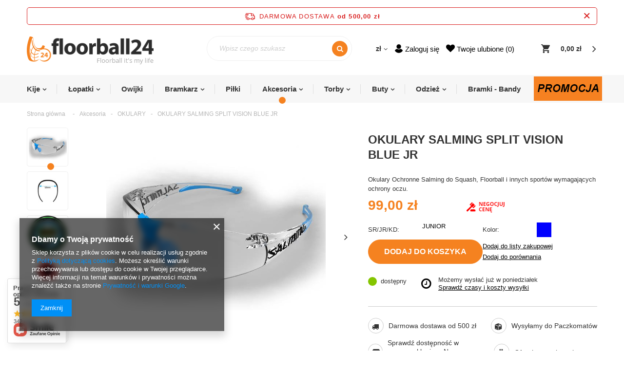

--- FILE ---
content_type: text/html; charset=utf-8
request_url: https://floorball24.pl/ajax/projector.php?action=get&product=136&get=sizes
body_size: 519
content:
{"sizes":{"id":136,"name":"OKULARY SALMING SPLIT VISION BLUE JR","firm":{"name":"SALMING","productsLink":"\/firm-pol-1608555854-SALMING.html","gfx":"\"\/data\/lang\/pol\/producers\/gfx\/projector\/1608555854_1.jpg\""},"cleardescription":"Okulary Ochronne Salming do Squash, Floorball i innych sport\u00f3w wymagaj\u0105cych ochrony oczu.","description":"<ul><li>Okulary Ochronne Salming do Squash, Floorball i innych sport\u00f3w wymagaj\u0105cych ochrony oczu.<\/li><\/ul>","icon":"hpeciai\/76a687ca12d08e1426821a675c3cad2b\/pol_il_OKULARY-SALMING-SPLIT-VISION-BLUE-JR-136.jpg","taxes":{"vat":"23.0"},"code":"1189857-3737","moreprices":"y","new":"0","link":"\/product-pol-136-OKULARY-SALMING-SPLIT-VISION-BLUE-JR.html","product_type":"product_item","unit":"szt.","unit_single":"szt.","unit_plural":"szt.","unit_fraction":"sztuka","unit_precision":"0","unit_sellby":1,"items":{"00000-uniw":{"type":"uniw","priority":"0","name":"uniwersalny","description":"uniwersalny","amount":5,"phone_price":"false","prices":{"price_retail":99,"price_minimal":50,"price_automatic_calculation":0,"price_retail_dynamic":0,"price_srp":0,"price_crossed_retail":0,"price_crossed_wholesale":0,"price_pos":0,"omnibus_price_retail":99,"omnibus_price_retail_new_price":false,"omnibus_price_wholesale":70,"omnibus_price_wholesale_new_price":false,"price":99,"price_net":80.49}}},"amount":5}}

--- FILE ---
content_type: text/html; charset=utf-8
request_url: https://floorball24.pl/ajax/projector.php?action=get&product=136&size=uniw&get=sizeavailability,sizedelivery,sizeprices
body_size: 346
content:
{"sizeavailability":{"delivery_days":"2","delivery_date":"2026-01-26","days":"0","sum":"5","visible":"y","status_description":"dost\u0119pny","status_gfx":"\/data\/lang\/pol\/available_graph\/graph_1_4.png","status":"enable","minimum_stock_of_product":"2","shipping_time":{"days":"2","working_days":"0","hours":"0","minutes":"0","time":"2026-01-26 15:00","week_day":"1","week_amount":"0","today":"false"},"delay_time":{"days":"32","hours":"0","minutes":"0","time":"2026-02-25 00:00:08","week_day":"3","week_amount":"4","unknown_delivery_time":"false"}},"sizedelivery":{"undefined":"false","shipping":"18.44","shipping_formatted":"18,44 z\u0142","limitfree":"500.00","limitfree_formatted":"500,00 z\u0142","shipping_change":"18.44","shipping_change_formatted":"18,44 z\u0142","change_type":"up"},"sizeprices":{"value":"99.00","price_formatted":"99,00 z\u0142","price_net":"80.49","price_net_formatted":"80,49 z\u0142","vat":"23","worth":"99.00","worth_net":"80.49","worth_formatted":"99,00 z\u0142","worth_net_formatted":"80,49 z\u0142","basket_enable":"y","special_offer":"false","rebate_code_active":"n","priceformula_error":"false"}}